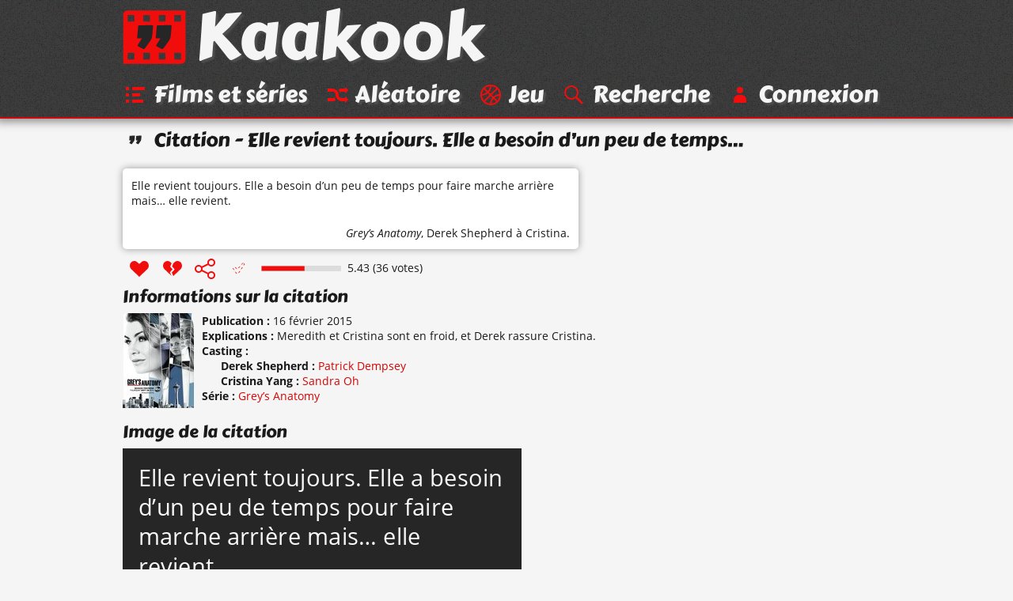

--- FILE ---
content_type: text/html; charset=UTF-8
request_url: https://www.kaakook.fr/citation-26969
body_size: 2423
content:
<!DOCTYPE html>
<html lang="fr">

<head>
	<meta charset="utf-8">
	<meta name="viewport" content="width=device-width, initial-scale=1.0, shrink-to-fit=no">
	<meta name="description" content="La réplique « Elle revient toujours. Elle a besoin d’un peu de temps pour faire marche arrière mais… elle revient. » de la série « Grey’s Anatomy ». Note : 5.43/10 avec 36 votes.">
	<meta property="og:site_name" content="Kaakook">
	<meta property="og:title" content="Citation « Elle revient toujours. Elle a besoin d’un peu… » - Kaakook">
	<meta property="og:description" content="La réplique « Elle revient toujours. Elle a besoin d’un peu de temps pour faire marche arrière mais… elle revient. » de la série « Grey’s Anatomy ». Note : 5.43/10 avec 36 votes.">
	<meta property="og:url" content="https://www.kaakook.fr/citation-26969">
	<meta property="og:image" content="https://www.kaakook.fr/picture-26969">
	<title>Citation « Elle revient toujours. Elle a besoin d’un peu… » - Kaakook</title>
    <link rel="preload" href="/font/CarterOne-v11-Regular-Latin.woff2" as="font" type="font/woff2" crossorigin>
    <link rel="preload" href="/font/OpenSans-v17-Regular-Latin.woff2" as="font" type="font/woff2" crossorigin>
    <link rel="preload" href="/font/OpenSans-v17-Italic-Latin.woff2" as="font" type="font/woff2" crossorigin>
    <link rel="preload" href="/font/OpenSans-v17-Bold-Latin.woff2" as="font" type="font/woff2" crossorigin>
	<link rel="canonical" href="https://www.kaakook.fr/citation-26969">
	<link rel="icon" type="image/svg+xml" href="/img/logo-negative-crop.mini.svg">
	<link rel="apple-touch-icon" href="/img/apple-touch-icon.png">
	<link rel="stylesheet" href="https://www.kaakook.fr/css/style.1695564721.mini.css">
	<script async src="https://www.kaakook.fr/js/fonctions.1674075654.js"></script>
</head>

<body>

<header>
	<div>
		<a href="/"><svg><use xlink:href="/img/icons11.mini.svg#logo-negative"/></svg>Kaakook</a>
		<nav>
			<ul>
				<li><a href="/"><svg><title>Kaakook</title><use xlink:href="/img/icons11.mini.svg#logo-negative"/></svg></a></li><li><a href="/films"><svg><title>Films et séries</title><use xlink:href="/img/icons11.mini.svg#list"/></svg><span>Films et séries</span></a></li><li><a href="/random"><svg><title>Aléatoire</title><use xlink:href="/img/icons11.mini.svg#shuffle"/></svg><span>Aléatoire</span></a></li><li><a href="/jeu"><svg><title>Jeu</title><use xlink:href="/img/icons11.mini.svg#jeu"/></svg><span>Jeu</span></a></li><li><a href="/rechercher"><svg><title>Recherche</title><use xlink:href="/img/icons11.mini.svg#search"/></svg><span>Recherche</span></a></li><li><a href="/login"><svg><title>Connexion</title><use xlink:href="/img/icons11.mini.svg#user"/></svg><span>Connexion</span></a></li>
			</ul>
		</nav>
	</div>
</header>

<main>
	<h1><svg><use xlink:href="/img/icons11.mini.svg#quotes-black"/></svg>Citation - Elle revient toujours. Elle a besoin d’un peu de temps…</h1>
	<article id="citation-26969">
		<script type="application/ld+json">
			{"@context": "http://schema.org/","@type": "Quotation","spokenByCharacter":{"@type":"Person","name":"Derek Shepherd"},"text": "Elle revient toujours. Elle a besoin d’un peu de temps pour faire marche arrière mais… elle revient.","datePublished": "2015-02-16","isPartOf": {"@type": "TVSeries","name": "Grey’s Anatomy","dateCreated": "2005","director": {"@type": "Person","name": "Shonda Rhimes"},"image": "https://www.kaakook.fr/img/affiche/moyen/affiche-1297.jpg"},"aggregateRating": {"@type": "AggregateRating","bestRating": "10","ratingCount": "36","ratingValue": "5.43"}}
		</script>
		<blockquote>
			<p>
				Elle revient toujours. Elle a besoin d’un peu de temps pour faire marche arrière mais… elle revient.
			</p>
			<footer> 
				<cite><a href="/film-1297">Grey’s Anatomy</a></cite>, <a href="/perso-3040">Derek Shepherd</a> à Cristina.
			</footer>
		</blockquote>
		<footer>
			<ul>
				<li id="vote_26969"><a href="#" title="J'aime" onclick="vote(26969,'true'); return false;"><svg><use xlink:href="/img/icons11.mini.svg#heart"/></svg></a></li><li><a href="#" title="J'aime pas" onclick="vote(26969,'false'); return false;"><svg><use xlink:href="/img/icons11.mini.svg#broken-heart"/></svg></a></li><li><a href="#" title="Partager cette citation" onclick="displaySocial(26969); return false;"><svg><use xlink:href="/img/icons11.mini.svg#social"/></svg></a></li><li><svg><use xlink:href="/img/icons11.mini.svg#checkmark-empty-dashed"/></svg></li>
			</ul>
			<svg viewBox="0 0 101 7"><path d="M0,0l101,0 0,7L0,7z"/><path d="M0.5,0.5l54.3,0 0,6L0.5,6.5z"/></svg><span>5.43 (36 votes)</span>
		</footer>
		
		<section class="details">
			<h2>Informations sur la citation</h2>
			<img alt="Affiche de Grey’s Anatomy" src="https://www.kaakook.fr/img/affiche/moyen/affiche-1297.jpg"/>
			<dl>
				<dt>Publication</dt>
				<dd><time datetime="2015-02-16">16 février 2015</time><br></dd>
				<dt>Explications</dt>
				<dd>Meredith et Cristina sont en froid, et Derek rassure Cristina.<br></dd>
				<dt>Casting</dt>
				<dd>
					<dl>
						<dt>Derek Shepherd</dt>
						<dd><a href="/actor-1492">Patrick Dempsey</a><br></dd>
						<dt>Cristina Yang</dt>
						<dd><a href="/actor-1567">Sandra Oh</a><br></dd>
					</dl>
				</dd>
				<dt>Série</dt>
				<dd><a href="/film-1297">Grey’s Anatomy</a><br></dd>
			</dl>
		</section>
		<hr>
		<section class="picture">
			<h2>Image de la citation</h2>
			<img width="504" height="323" src="/picture-26969" alt="Elle revient toujours. Elle a besoin d’un peu de temps pour faire marche arrière mais… elle revient.">
			<br><a target="_blank" rel="nofollow" href="https://pinterest.com/pin/create/button/?url=https%3A%2F%2Fwww.kaakook.fr%2Fcitation-26969&media=https%3A%2F%2Fwww.kaakook.fr%2Fpicture-26969&description=La%20r%C3%A9plique%20%C2%AB%C2%A0Elle%20revient%20toujours.%20Elle%20a%20besoin%20d%E2%80%99un%20peu%20de%20temps%20pour%20faire%20marche%20arri%C3%A8re%20mais%E2%80%A6%20elle%20revient.%C2%A0%C2%BB%20de%20la%20s%C3%A9rie%20%C2%AB%C2%A0Grey%E2%80%99s%20Anatomy%C2%A0%C2%BB.%20Note%20%3A%205.43%2F10%20avec%2036%20votes.">Partagez sur <svg><use xlink:href="/img/icons11.mini.svg#pinterest-share"/></svg></a>
		</section>
		<hr>
		<section class="video">
			<h2>Vidéo contenant la citation</h2>
			<p>
				Il n'y a pas encore de vidéo.
			</p>
			<p>
				Il faut être connecté pour pouvoir proposer une vidéo. <a href="/login">Connectez-vous</a> ou <a href="/register">inscrivez-vous</a> si vous n'avez pas encore de compte.
			</p>
		</section>
		<hr>
		<section class="section-comments">
			<h2>Commentaires</h2>
			<p>
				Il n'y a pas encore de commentaires.
			</p>
			<p>
				Il faut être connecté pour pouvoir ajouter un commentaire. <a href="/login">Connectez-vous</a> ou <a href="/register">inscrivez-vous</a> si vous n'avez pas encore de compte.
			</p>
		</section>
		<hr>
		<aside id="manage_tags">
			<h2>Ajouter des tags à la citation <a href="#" onclick="manageTags(true, 26969); return false;">+</a></h2>
		</aside>
	</article>
</main>

<footer>
	<div>
		<ul>
			<li><a href="/tags">Tags</a></li><li><a href="/tops">Tops</a></li><li><a href="/more/liens">Liens</a></li><li><a href="/more/partenariat">Partenariat</a></li><li><a href="/more/last">Dernières</a></li><li><a href="/sagas">Sagas</a></li><li><a href="/persos">Perso</a></li><li><a href="/more/faq">À propos</a></li><li class="menu-spare"><a href="/more/mosaique">Mosaïque</a></li><li><a href="/proposer">Proposer</a></li><li><a href="/mentions-legales">Mentions légales</a></li>
		</ul>
	</div>
</footer>

</body>

</html>
